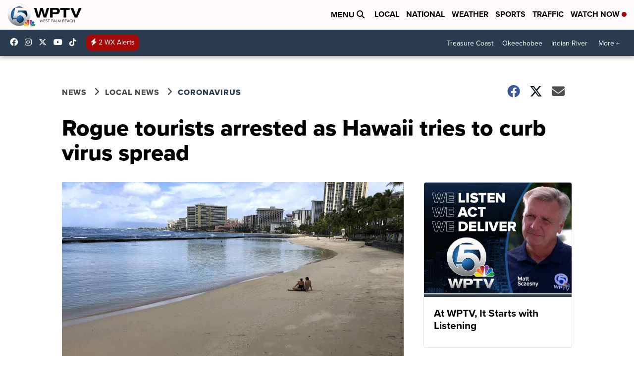

--- FILE ---
content_type: application/javascript; charset=utf-8
request_url: https://fundingchoicesmessages.google.com/f/AGSKWxXXoGz00Y5oWobLjwUE__e8GPCZnvZM5ydBvN1LqRGlHOx-6HtwpHHl3h4Mph8lgdtMvNgH36dn2Rzyf4J_qm9TDIvgBzmQbqdg6ZMcRfwdOz5FLk7vz-PIS9LrJw7_OvJxWiBM9S1ZnvRUWiuSuxRSLwwuH6l0Nr3ZoF6BUEp9584mgjYD9HKQbz-6/__panel_ads./ad-skyscraper./layer_ad?/adsrotate./postprofileverticalad.
body_size: -1290
content:
window['abedf6bd-0528-49b3-b82e-cc4cb2c75fe6'] = true;